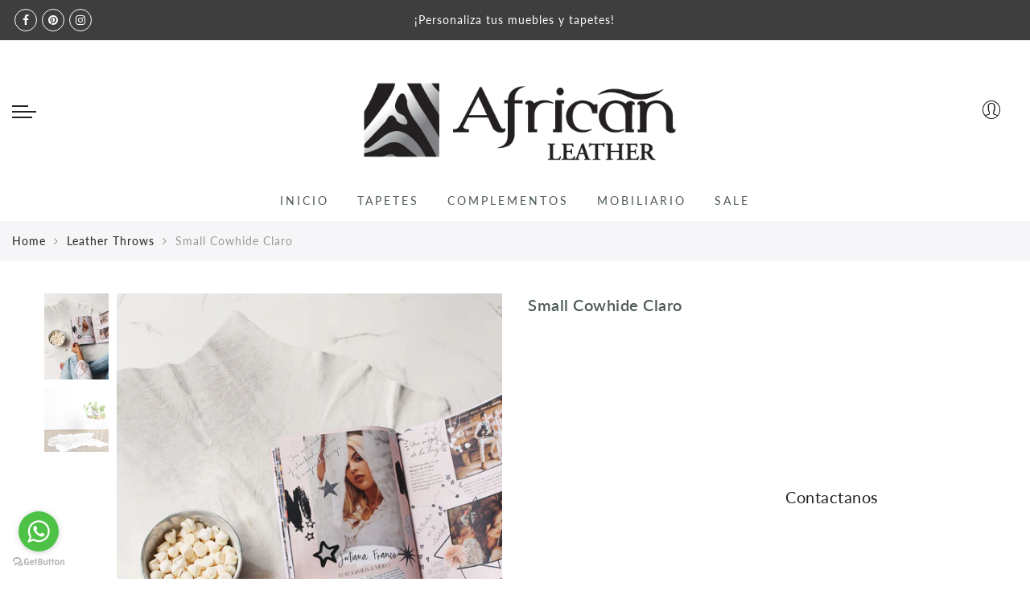

--- FILE ---
content_type: text/css
request_url: https://african-leather.com/cdn/shop/t/2/assets/custom.css?v=130053764538074341271616787995
body_size: -624
content:
h3.product-title{text-transform:uppercase}.btn-atc,.price,div#shopify-section-product-page-description{display:none!important}h4.tesco *{display:inline-block;vertical-align:middle;margin-right:10px}a.button.ajax_add_to_cart,.jas-add-btn.pa.btn-jas-3d{display:none!important}a.cart-contents,.sticky-nt-atc.popup-display{display:none}
/*# sourceMappingURL=/cdn/shop/t/2/assets/custom.css.map?v=130053764538074341271616787995 */
